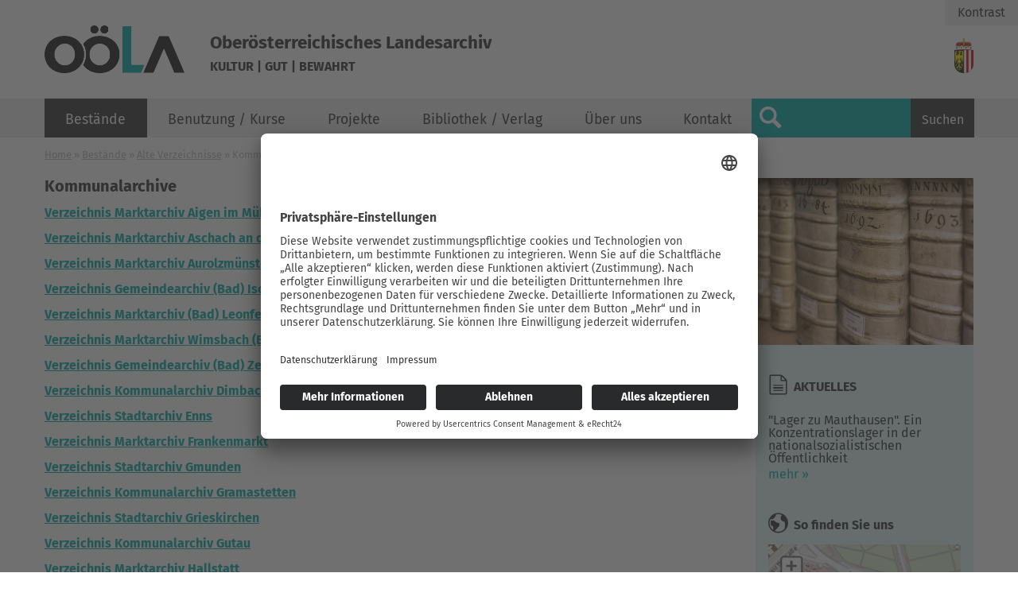

--- FILE ---
content_type: text/html; charset=utf-8
request_url: https://www.landesarchiv-ooe.at/bestaende/altverzeichnisse/kommunalarchive
body_size: 8424
content:
<!DOCTYPE html>
<html lang="de">
<head>
    <meta charset="utf-8">

<!-- 
	Website (c) www.chilischarf.com

	This website is powered by TYPO3 - inspiring people to share!
	TYPO3 is a free open source Content Management Framework initially created by Kasper Skaarhoj and licensed under GNU/GPL.
	TYPO3 is copyright 1998-2026 of Kasper Skaarhoj. Extensions are copyright of their respective owners.
	Information and contribution at https://typo3.org/
-->

<link rel="icon" href="/fileadmin/favicon.ico" type="image/png">
<title>Oberösterreichisches Landesarchiv</title>
<meta http-equiv="x-ua-compatible" content="IE=edge">
<meta name="generator" content="TYPO3 CMS">
<meta name="author" content="Oberösterreichisches Landesarchiv">
<meta name="robots" content="index, follow">
<meta name="viewport" content="width=device-width, initial-scale=1.0, user-scalable=no">
<meta name="keywords" content="keywords">
<meta name="description" content="Das OÖ Landesarchiv ist eine serviceorientierte Kultureinrichtung des Landes Oberösterreich und ein wichtiger Dienstleister für das Amt der Oö. Landesregierung.">
<meta name="twitter:card" content="summary">


<link rel="stylesheet" href="/typo3temp/assets/compressed/merged-698463d394a4505edb44d43bc2cebd8a-fd1345186dee7cdedc945197841d6ea6.css?1758795340" media="all">
<link href="/typo3conf/ext/news/Resources/Public/Css/news-basic.css?1741179806" rel="stylesheet" >






<title>Kommunalarchive&nbsp;-&nbsp;Oberösterreichisches Landesarchiv</title>	<script id="usercentrics-cmp" async data-eu-mode="true" data-settings-id="9hrV0xF0l1bseX" src="https://app.eu.usercentrics.eu/browser-ui/latest/loader.js"></script>    <script type="application/javascript" src="https://sdp.eu.usercentrics.eu/latest/uc-block.bundle.js"></script><!-- Piwik -->
<script type="text/plain" data-usercentrics="Matomo">
  var _paq = window._paq || [];
  /* tracker methods like "setCustomDimension" should be called before "trackPageView" */
  _paq.push(['trackPageView']);
  _paq.push(['enableLinkTracking']);
  (function() {
    var u="https://piwik3.chilischarf.com/";
    _paq.push(['setTrackerUrl', u+'piwik.php']);
    _paq.push(['setSiteId', '3']);
    var d=document, g=d.createElement('script'), s=d.getElementsByTagName('script')[0];
    g.type='text/javascript'; g.async=true; g.defer=true; 
 	g.src=u+'piwik.js'; s.parentNode.insertBefore(g,s);
  })();
</script>
<!-- End Piwik Code --><meta property="og:image" content="https://www.landesarchiv-ooe.at//fileadmin/_processed_/3/6/csm_ooela_fcbk_df3a56ea06.jpg" /><meta property="og:url" content="https://www.landesarchiv-ooe.at/bestaende/altverzeichnisse/kommunalarchive" /><meta property="og:site_name" content="Oberösterreichisches Landesarchiv" /><meta property="og:title" content="Kommunalarchive&nbsp;-&nbsp;Oberösterreichisches Landesarchiv" /><meta property="og:description" content="Das OÖ Landesarchiv ist eine serviceorientierte Kultureinrichtung des Landes Oberösterreich und ein wichtiger Dienstleister für das Amt der Oö. Landesregierung." /><meta property="og:type" content="website" /><link rel="profile" href="http://a9.com/-/spec/opensearch/1.1/" />
			<link rel="search"
				  type="application/opensearchdescription+xml"
				  href="https://www.landesarchiv-ooe.at/?type=7567"
				  title="Website Search"
			/>
<link rel="canonical" href="https://www.landesarchiv-ooe.at/bestaende/altverzeichnisse/kommunalarchive">

</head>
<body id="pid-994">
<!-- SITE template -->

<!--

/// Class Definition ///

right: adds float:right;
left:  adds float:left;
fixed: sets position:fixed;

-->

<div id="tmpl-folge">

    <div id="topwrapper-mobil" class="fixed">
        <div id="search-mobil">
            <a href="/suche" title="Suche">Suche</a>
        </div>
        <div id="contact-link">
            <a href="/kontakt" title="Nehen Sie mit uns Kontakt auf">Kontakt</a>
        </div>
    </div>
    <div id="headerwrapper-mobil" class="fixed">
        <div id="logo" class="left">
            <a href="/" title="zur Startseite"><img src="/fileadmin/templates/images/logo.gif" alt="Oberösterreichisches Landesarchiv"/></a>
        </div>
        <div id="kultur-logo" class="right">
            <img src="/fileadmin/templates/images/OOE-Wappen.png" />
        </div>
        <div id="slogans">
            <span class="slogan1">Oberösterreichisches Landesarchiv</span>
            <span class="slogan2">Kultur | Gut | Bewahrt</span>
        </div>
        <a class="nav-toggler right" href="#mobile-menu">Menü</a>
    </div>

    <header id="head" class="fixed">
        <div class="container">
            <div id="logo" class="left">
                <a href="/" title="zur Startseite"><img src="/fileadmin/templates/images/logo.gif" alt="Oberösterreichisches Landesarchiv"/></a>
            </div>

            <div id="slogans">
                <span class="slogan1">Oberösterreichisches Landesarchiv</span>
                <span class="slogan2">Kultur | Gut | Bewahrt</span>
            </div>


            <div id="kultur-logo" class="right">
                <img src="/fileadmin/templates/images/OOE-Wappen.png" />
            </div>

            <!--WIRD NICHT MEHR BENÖTIGT-->
            


            <div id="cart">
                
                    
                
            </div>


            <a class="nav-toggler right" href="#mobile-menu"></a>
        </div>
        <div id="nav-bar">
            <div class="container">
                <nav id="nav-main" class="left">
                    <a class="nav-main-anchor"></a><b class="invisible">Hauptmenu</b><div class="menu"><ul class="level1"><li class="first active mm-selected"><a href="/bestaende" target="_self" class="navButton active" title="Bestände">Bestände</a><ul class="level2"><li class="first"><a href="/bestaende/archivinformationssystem" target="_self" class="navButton" title="Archivinformationssystem">Archivinformationssystem</a></li><li class="last active mm-selected"><a href="/bestaende/altverzeichnisse" target="_self" class="navButton active" title="Alte Verzeichnisse">Alte Verzeichnisse</a><ul class="level3"><li class="first"><a href="/bestaende/altverzeichnisse/landesselbstverwaltung" target="_self" class="navButton" title="Landesselbstverwaltung">Landesselbstverwaltung</a></li><li><a href="/bestaende/altverzeichnisse/staatlicheverwaltung" target="_self" class="navButton" title="Staatliche Verwaltung">Staatliche Verwaltung</a></li><li><a href="/bestaende/altverzeichnisse/mittelbehoerden" target="_self" class="navButton" title="Mittelbehörden">Mittelbehörden</a></li><li><a href="/bestaende/altverzeichnisse/gerichtsarchive" target="_self" class="navButton" title="Gerichtsarchive">Gerichtsarchive</a></li><li><a href="/bestaende/altverzeichnisse/herrschaftsarchive" target="_self" class="navButton" title="Herrschaftsarchive">Herrschaftsarchive</a></li><li><a href="/bestaende/altverzeichnisse/kirchlichearchive" target="_self" class="navButton" title="Kirchliche Archive">Kirchliche Archive</a></li><li class="active mm-selected"><a href="/bestaende/altverzeichnisse/kommunalarchive" target="_self" class="navButton active" title="Kommunalarchive">Kommunalarchive</a></li><li><a href="/bestaende/altverzeichnisse/spitaeler" target="_self" class="navButton" title="Spitäler">Spitäler</a></li><li><a href="/bestaende/altverzeichnisse/wirtschaftsarchive" target="_self" class="navButton" title="Wirtschaftsarchive">Wirtschaftsarchive</a></li><li><a href="/bestaende/altverzeichnisse/vereinsarchive" target="_self" class="navButton" title="Vereinsarchive">Vereinsarchive</a></li><li class="last"><a href="/bestaende/altverzeichnisse/nachlaessesammlungen" target="_self" class="navButton" title="Nachlässe / Sammlungen">Nachlässe / Sammlungen</a></li></ul></li></ul></li><li><a href="/benutzung-kurse" target="_self" class="navButton" title="Benutzung / Kurse">Benutzung / Kurse</a><ul class="level2"><li class="first"><a href="/benutzung-kurse/vor-dem-besuch" target="_self" class="navButton" title="Vor dem Besuch">Vor dem Besuch</a><ul class="level3"><li class="first"><a href="/benutzung-kurse/vor-dem-besuch/recherche-internet-fachliteratur" target="_self" class="navButton" title="Recherche">Recherche</a></li><li><a href="/benutzung-kurse/vor-dem-besuch/schriftliche-anfrage" target="_self" class="navButton" title="Schriftliche Anfrage">Schriftliche Anfrage</a></li><li class="last"><a href="/benutzung-kurse/vor-dem-besuch/vorbestellung" target="_self" class="navButton" title="Vorbestellung">Vorbestellung</a></li></ul></li><li><a href="/benutzung-kurse/recherche-im-archiv" target="_self" class="navButton" title="Recherche im Archiv">Recherche im Archiv</a><ul class="level3"><li class="first"><a href="/benutzung-kurse/recherche-im-archiv/erster-besuch" target="_self" class="navButton" title="Erster Besuch">Erster Besuch</a></li><li><a href="/benutzung-kurse/recherche-im-archiv/bestellung-aushebezeiten" target="_self" class="navButton" title="Bestellung, Aushebezeiten">Bestellung, Aushebezeiten</a></li><li><a href="/benutzung-kurse/recherche-im-archiv/nutzung-aussendepots" target="_self" class="navButton" title="Nutzung Außendepots">Nutzung Außendepots</a></li><li><a href="/benutzung-kurse/recherche-im-archiv/benutzungsordnung" target="_self" class="navButton" title="Benutzungsordnung">Benutzungsordnung</a></li><li><a href="/benutzung-kurse/recherche-im-archiv/zitierweise" target="_self" class="navButton" title="Zitierweise">Zitierweise</a></li><li class="last"><a href="/benutzung-kurse/recherche-im-archiv/know-how" target="_self" class="navButton" title="Know How">Know How</a></li></ul></li><li class="last"><a href="/benutzung_kurse/kurse" target="_self" class="navButton" title="Kurse">Kurse</a><ul class="level3"><li class="last"><a href="/benutzungkurse/kurse/familienforschung" target="_self" class="navButton" title="Haus- und Familienforschung">Haus- und Familienforschung</a></li></ul></li></ul></li><li><a href="/projekte" target="_self" class="navButton" title="Projekte">Projekte</a><ul class="level2"><li class="first"><a href="/projekte/bas-net" target="_self" class="navButton" title="BAS Net">BAS Net</a></li><li><a href="/projekte/historische_gemeindegrenzen" target="_self" class="navButton" title="Histor. Gemeindegrenzen">Histor. Gemeindegrenzen</a></li><li><a href="/projekte/biografische-datenbank" target="_self" class="navButton" title="Biografische Datenbank">Biografische Datenbank</a></li><li><a href="/projekte/erste-republik" target="_self" class="navButton" title="Erste Republik">Erste Republik</a></li><li><a href="/projekte/kriegerdenkmaeler" target="_self" class="navButton" title="Kriegerdenkmäler">Kriegerdenkmäler</a></li><li><a href="/projekte/aschacher-mautprotokolle" target="_self" class="navButton" title="Aschacher Mautprotokolle">Aschacher Mautprotokolle</a></li><li><a href="/projekte/mondseer-fragmente" target="_self" class="navButton" title="Mondseer Fragmente">Mondseer Fragmente</a></li><li><a href="/projekte/ooe-atlas" target="_self" class="navButton" title="OÖ. Atlas">OÖ. Atlas</a></li><li><a href="/projekte/monasterium" target="_self" class="navButton" title="Monasterium">Monasterium</a></li><li><a href="/projekte/pfarrmatriken" target="_self" class="navButton" title="Pfarrmatriken">Pfarrmatriken</a></li><li><a href="/projekte/kz-gedenkstaetten" target="_self" class="navButton" title="KZ-Gedenkstätten">KZ-Gedenkstätten</a></li><li class="last"><a href="/projekte/oberdonau" target="_self" class="navButton" title="Oberdonau">Oberdonau</a></li></ul></li><li><a href="/bibliothek_verlag" target="_self" class="navButton" title="Bibliothek / Verlag">Bibliothek / Verlag</a><ul class="level2"><li class="first"><a href="/bibliothek-verlag/ooela-bibliothek" target="_self" class="navButton" title="Bibliothek">Bibliothek</a></li><li><a href="/bibliothek-verlag/verlag" target="_self" class="navButton" title="Verlag">Verlag</a></li><li class="last"><a href="/bibliothek_verlag/verlagsprogramm" target="_self" class="navButton" title="Verlagsprogramm">Verlagsprogramm</a><ul class="level3"><li class="first"><a href="/bibliothek_verlag/verlagsprogramm/allgemeine_geschichte" target="_self" class="navButton" title="Allgemeine Geschichte">Allgemeine Geschichte</a></li><li><a href="/bibliothek_verlag/verlagsprogramm/mittelalter" target="_self" class="navButton" title="Mittelalter">Mittelalter</a></li><li><a href="/bibliothek_verlag/verlagsprogramm/neuzeit" target="_self" class="navButton" title="Neuzeit">Neuzeit</a></li><li><a href="/bibliothek_verlag/verlagsprogramm/zeitgeschichte" target="_self" class="navButton" title="Zeitgeschichte">Zeitgeschichte</a></li><li><a href="/bibliothek_verlag/verlagsprogramm/mitteilungen" target="_self" class="navButton" title="Mitteilungen">Mitteilungen</a></li><li class="last"><a href="/bibliothek_verlag/verlagsprogramm/grundlagen" target="_self" class="navButton" title="Grundlagen">Grundlagen</a></li></ul></li></ul></li><li><a href="/ueber_uns" target="_self" class="navButton" title="Über uns">Über uns</a><ul class="level2"><li class="first"><a href="/ueber-uns/geschichte-des-archivs" target="_self" class="navButton" title="Geschichte des Archivs">Geschichte des Archivs</a></li><li><a href="/ueber-uns/leitbild" target="_self" class="navButton" title="Leitbild">Leitbild</a></li><li><a href="/ueber-uns/jahresberichte" target="_self" class="navButton" title="Jahresberichte">Jahresberichte</a></li><li><a href="/ueber-uns/verwaltungsarchiv" target="_self" class="navButton" title="Verwaltungsarchiv">Verwaltungsarchiv</a></li><li><a href="/ueber-uns/aussendepots" target="_self" class="navButton" title="Außendepots">Außendepots</a></li><li class="last"><a href="/ueber-uns/news" target="_self" class="navButton" title="Aktuelles">Aktuelles</a></li></ul></li><li class="last"><a href="/kontakt" target="_self" class="navButton" title="Kontakt">Kontakt</a></li></ul></div>
                </nav>
                <div id="search">
                    
<div class="tx_solr container">
	<div class="row">
		<div class="col-md-12">
			
	

	<div class="tx-solr-search-form">
		<form method="get" id="tx-solr-search-form-pi-results" action="/suche" data-suggest="/suche?type=7384" data-suggest-header="Top Results" accept-charset="utf-8">
				

				<div class="input-group">
					<input type="text" class="tx-solr-q js-solr-q tx-solr-suggest tx-solr-suggest-focus form-control" name="tx_solr[q]" value="" maxlength="50" />
					<button class="btn btn-primary tx-solr-submit" type="submit">
							<span class="bi bi-search"></span>
							Suchen
					</button>
				</div>
		</form>
	</div>


		</div>
	</div>
</div>
                </div>
                <hr class="invisible"/>
            </div>
        </div>
    </header>

    <div id="access">
        <div class="tx-chili-accessibility">
    
        <button id="contrast">Kontrast</button>

</div>
    </div>

    <div id="content">
        <div class="container">
            <div class="row">

                <main id="content-main" class="col c9">
                    <div class="bread-menu"><a href="/" target="_self">Home</a>&nbsp;&raquo;&nbsp;<a href="/bestaende" target="_self">Bestände</a>&nbsp;&raquo;&nbsp;<a href="/bestaende/altverzeichnisse" target="_self">Alte Verzeichnisse</a>&nbsp;&raquo;&nbsp;Kommunalarchive</div>
                    <!--TYPO3SEARCH_begin-->
                    
                        
    

            <div id="c3423" class="frame frame-default frame-type-text frame-layout-0">
                
                
                    



                
                
                    

    
        <header>
            

    
            <h2 class="">
                Kommunalarchive
            </h2>
        



            



            



        </header>
    



                
                

    


                
                    



                
                
                    



                
            </div>

        


    

            <div id="c3581" class="frame frame-default frame-type-uploads frame-layout-0">
                
                
                    



                
                
                    

    
        <header>
            

    
            <h6 class="">
                <a href="/fileadmin/user_upload/Dateien/Altverzeichnisse/Kommunalarchive/Aigen_Marktarchiv.pdf" target="_blank" title="Verzeichnis Marktarchiv Aigen im Mühlkreis">Verzeichnis Marktarchiv Aigen im Mühlkreis</a>
            </h6>
        



            



            



        </header>
    



                
                

    


                
                    



                
                
                    



                
            </div>

        


    

            <div id="c3582" class="frame frame-default frame-type-uploads frame-layout-0">
                
                
                    



                
                
                    

    
        <header>
            

    
            <h6 class="">
                <a href="/fileadmin/user_upload/Dateien/Altverzeichnisse/Kommunalarchive/Aschach_Marktarchiv.pdf" target="_blank" title="Verzeichnis Marktarchiv Aschach an der Donau">Verzeichnis Marktarchiv Aschach an der Donau</a>
            </h6>
        



            



            



        </header>
    



                
                

    


                
                    



                
                
                    



                
            </div>

        


    

            <div id="c3583" class="frame frame-default frame-type-uploads frame-layout-0">
                
                
                    



                
                
                    

    
        <header>
            

    
            <h6 class="">
                <a href="/fileadmin/user_upload/Dateien/Altverzeichnisse/Kommunalarchive/Aurolzmuenster_Gemeindearchiv.pdf" target="_blank" title="Verzeichnis Marktarchiv Aurolzmünster">Verzeichnis Marktarchiv Aurolzmünster</a>
            </h6>
        



            



            



        </header>
    



                
                

    


                
                    



                
                
                    



                
            </div>

        


    

            <div id="c3584" class="frame frame-default frame-type-uploads frame-layout-0">
                
                
                    



                
                
                    

    
        <header>
            

    
            <h6 class="">
                <a href="/fileadmin/user_upload/Dateien/Altverzeichnisse/Kommunalarchive/Ischl_Gemeindearchiv.pdf" target="_blank" title="Verzeichnis Gemeindearchiv (Bad) Ischl">Verzeichnis Gemeindearchiv (Bad) Ischl</a>
            </h6>
        



            



            



        </header>
    



                
                

    


                
                    



                
                
                    



                
            </div>

        


    

            <div id="c3585" class="frame frame-default frame-type-uploads frame-layout-0">
                
                
                    



                
                
                    

    
        <header>
            

    
            <h6 class="">
                <a href="/fileadmin/user_upload/Dateien/Altverzeichnisse/Kommunalarchive/Leonfelden_Marktarchiv.pdf" target="_blank" title="Verzeichnis Marktarchiv (Bad) Leonfelden">Verzeichnis Marktarchiv (Bad) Leonfelden</a>
            </h6>
        



            



            



        </header>
    



                
                

    


                
                    



                
                
                    



                
            </div>

        


    

            <div id="c3586" class="frame frame-default frame-type-uploads frame-layout-0">
                
                
                    



                
                
                    

    
        <header>
            

    
            <h6 class="">
                <a href="/fileadmin/user_upload/Dateien/Altverzeichnisse/Kommunalarchive/Wimsbach_Marktarchiv.pdf" target="_blank" title="Verzeichnis Marktarchiv Wimsbach (Bad Wimsbach-Neydharting)">Verzeichnis Marktarchiv Wimsbach (Bad Wimsbach-Neydharting)</a>
            </h6>
        



            



            



        </header>
    



                
                

    


                
                    



                
                
                    



                
            </div>

        


    

            <div id="c3587" class="frame frame-default frame-type-uploads frame-layout-0">
                
                
                    



                
                
                    

    
        <header>
            

    
            <h6 class="">
                <a href="/fileadmin/user_upload/Dateien/Altverzeichnisse/Kommunalarchive/Zell_Zellhof_Gemeindearchiv.pdf" target="_blank" title="Verzeichnis Gemeindearchiv (Bad) Zell bei Zellhof">Verzeichnis Gemeindearchiv (Bad) Zell bei Zellhof</a>
            </h6>
        



            



            



        </header>
    



                
                

    


                
                    



                
                
                    



                
            </div>

        


    

            <div id="c3588" class="frame frame-default frame-type-uploads frame-layout-0">
                
                
                    



                
                
                    

    
        <header>
            

    
            <h6 class="">
                <a href="/fileadmin/user_upload/Dateien/Altverzeichnisse/Kommunalarchive/Dimbach_Kommunalarchiv.pdf" target="_blank">Verzeichnis Kommunalarchiv Dimbach</a>
            </h6>
        



            



            



        </header>
    



                
                

    


                
                    



                
                
                    



                
            </div>

        


    

            <div id="c3589" class="frame frame-default frame-type-uploads frame-layout-0">
                
                
                    



                
                
                    

    
        <header>
            

    
            <h6 class="">
                <a href="/fileadmin/user_upload/Dateien/Altverzeichnisse/Kommunalarchive/Enns_Stadtarchiv.pdf" target="_blank" title="Verzeichnis Stadtarchiv Enns">Verzeichnis Stadtarchiv Enns</a>
            </h6>
        



            



            



        </header>
    



                
                

    


                
                    



                
                
                    



                
            </div>

        


    

            <div id="c3590" class="frame frame-default frame-type-uploads frame-layout-0">
                
                
                    



                
                
                    

    
        <header>
            

    
            <h6 class="">
                <a href="/fileadmin/user_upload/Dateien/Altverzeichnisse/Kommunalarchive/Frankenmarkt_Marktarchiv.pdf" target="_blank">Verzeichnis Marktarchiv Frankenmarkt</a>
            </h6>
        



            



            



        </header>
    



                
                

    


                
                    



                
                
                    



                
            </div>

        


    

            <div id="c3593" class="frame frame-default frame-type-uploads frame-layout-0">
                
                
                    



                
                
                    

    
        <header>
            

    
            <h6 class="">
                <a href="/fileadmin/user_upload/Dateien/Altverzeichnisse/Kommunalarchive/Gmunden_Stadtarchiv.pdf" target="_blank" title="Verzeichnis Stadtarchiv Gmunden">Verzeichnis Stadtarchiv Gmunden</a>
            </h6>
        



            



            



        </header>
    



                
                

    


                
                    



                
                
                    



                
            </div>

        


    

            <div id="c3594" class="frame frame-default frame-type-uploads frame-layout-0">
                
                
                    



                
                
                    

    
        <header>
            

    
            <h6 class="">
                <a href="/fileadmin/user_upload/Dateien/Altverzeichnisse/Kommunalarchive/Gramastetten_Kommunalarchiv.pdf" target="_blank" title="Verzeichnis Kommunalarchiv Gramastetten">Verzeichnis Kommunalarchiv Gramastetten</a>
            </h6>
        



            



            



        </header>
    



                
                

    


                
                    



                
                
                    



                
            </div>

        


    

            <div id="c3802" class="frame frame-default frame-type-uploads frame-layout-0">
                
                
                    



                
                
                    

    
        <header>
            

    
            <h6 class="">
                <a href="/fileadmin/user_upload/Dateien/Altverzeichnisse/Kommunalarchive/Grieskirchen_Stadtarchiv.pdf" target="_blank" title="Verzeichnis Stadtarchiv Grieskirchen">Verzeichnis Stadtarchiv Grieskirchen</a>
            </h6>
        



            



            



        </header>
    



                
                

    


                
                    



                
                
                    



                
            </div>

        


    

            <div id="c3595" class="frame frame-default frame-type-uploads frame-layout-0">
                
                
                    



                
                
                    

    
        <header>
            

    
            <h6 class="">
                <a href="/fileadmin/user_upload/Dateien/Altverzeichnisse/Kommunalarchive/Gutau_Kommunalarchiv.pdf" target="_blank" title="Verzeichnis Kommunalarchiv Gutau">Verzeichnis Kommunalarchiv Gutau</a>
            </h6>
        



            



            



        </header>
    



                
                

    


                
                    



                
                
                    



                
            </div>

        


    

            <div id="c3596" class="frame frame-default frame-type-uploads frame-layout-0">
                
                
                    



                
                
                    

    
        <header>
            

    
            <h6 class="">
                <a href="/fileadmin/user_upload/Dateien/Altverzeichnisse/Kommunalarchive/Hallstatt_Marktarchiv.pdf" target="_blank" title="Verzeichnis Marktarchiv Hallstatt">Verzeichnis Marktarchiv Hallstatt</a>
            </h6>
        



            



            



        </header>
    



                
                

    


                
                    



                
                
                    



                
            </div>

        


    

            <div id="c3597" class="frame frame-default frame-type-uploads frame-layout-0">
                
                
                    



                
                
                    

    
        <header>
            

    
            <h6 class="">
                <a href="/fileadmin/user_upload/Dateien/Altverzeichnisse/Kommunalarchive/Haslach_Marktarchiv.pdf" target="_blank" title="Verzeichnis Marktarchiv Haslach an der Mühl">Verzeichnis Marktarchiv Haslach an der Mühl</a>
            </h6>
        



            



            



        </header>
    



                
                

    


                
                    



                
                
                    



                
            </div>

        


    

            <div id="c3598" class="frame frame-default frame-type-uploads frame-layout-0">
                
                
                    



                
                
                    

    
        <header>
            

    
            <h6 class="">
                <a href="/fileadmin/user_upload/Dateien/Altverzeichnisse/Kommunalarchive/Hirschbach_Gemeindearchiv.pdf" target="_blank" title="Verzeichnis Gemeindearchiv Hirschbach">Verzeichnis Gemeindearchiv Hirschbach</a>
            </h6>
        



            



            



        </header>
    



                
                

    


                
                    



                
                
                    



                
            </div>

        


    

            <div id="c3599" class="frame frame-default frame-type-uploads frame-layout-0">
                
                
                    



                
                
                    

    
        <header>
            

    
            <h6 class="">
                <a href="/fileadmin/user_upload/Dateien/Altverzeichnisse/Kommunalarchive/Hofkirchen_Kommunalarchiv.pdf" target="_blank" title="Verzeichnis Kommunalarchiv Hofkirchen im Mühlkreis">Verzeichnis Kommunalarchiv Hofkirchen im Mühlkreis</a>
            </h6>
        



            



            



        </header>
    



                
                

    


                
                    



                
                
                    



                
            </div>

        


    

            <div id="c3600" class="frame frame-default frame-type-uploads frame-layout-0">
                
                
                    



                
                
                    

    
        <header>
            

    
            <h6 class="">
                <a href="/fileadmin/user_upload/Dateien/Altverzeichnisse/Kommunalarchive/Huetting_Kommunalarchiv.pdf" target="_blank" title="Verzeichnis Kommunalarchiv Hütting">Verzeichnis Kommunalarchiv Hütting</a>
            </h6>
        



            



            



        </header>
    



                
                

    


                
                    



                
                
                    



                
            </div>

        


    

            <div id="c3602" class="frame frame-default frame-type-uploads frame-layout-0">
                
                
                    



                
                
                    

    
        <header>
            

    
            <h6 class="">
                <a href="/fileadmin/user_upload/Dateien/Altverzeichnisse/Kommunalarchive/Klam_Kommunalarchiv.pdf" target="_blank">Verzeichnis Kommunalarchiv Klam</a>
            </h6>
        



            



            



        </header>
    



                
                

    


                
                    



                
                
                    



                
            </div>

        


    

            <div id="c3603" class="frame frame-default frame-type-uploads frame-layout-0">
                
                
                    



                
                
                    

    
        <header>
            

    
            <h6 class="">
                <a href="/fileadmin/user_upload/Dateien/Altverzeichnisse/Kommunalarchive/Koenigswiesen_Marktarchiv.pdf" target="_blank" title="Verzeichnis Marktarchiv Königswiesen">Verzeichnis Marktarchiv Königswiesen</a>
            </h6>
        



            



            



        </header>
    



                
                

    


                
                    



                
                
                    



                
            </div>

        


    

            <div id="c3604" class="frame frame-default frame-type-uploads frame-layout-0">
                
                
                    



                
                
                    

    
        <header>
            

    
            <h6 class="">
                <a href="/fileadmin/user_upload/Dateien/Altverzeichnisse/Kommunalarchive/Kremsmuenster_Marktarchiv.pdf" target="_blank" title="Verzeichnis Marktarchiv Kremsmünster">Verzeichnis Marktarchiv Kremsmünster</a>
            </h6>
        



            



            



        </header>
    



                
                

    


                
                    



                
                
                    



                
            </div>

        


    

            <div id="c3605" class="frame frame-default frame-type-uploads frame-layout-0">
                
                
                    



                
                
                    

    
        <header>
            

    
            <h6 class="">
                <a href="/fileadmin/user_upload/Dateien/Altverzeichnisse/Kommunalarchive/Lasberg_Kommunalarchiv.pdf" target="_blank" title="Verzeichnis Kommunalarchiv Lasberg">Verzeichnis Kommunalarchiv Lasberg</a>
            </h6>
        



            



            



        </header>
    



                
                

    


                
                    



                
                
                    



                
            </div>

        


    

            <div id="c3606" class="frame frame-default frame-type-uploads frame-layout-0">
                
                
                    



                
                
                    

    
        <header>
            

    
            <h6 class="">
                <a href="/fileadmin/user_upload/Dateien/Altverzeichnisse/Kommunalarchive/Lauffen_Kommunalarchiv.pdf" target="_blank" title="Verzeichnis Kommunalarchiv Lauffen">Verzeichnis Kommunalarchiv Lauffen</a>
            </h6>
        



            



            



        </header>
    



                
                

    


                
                    



                
                
                    



                
            </div>

        


    

            <div id="c3607" class="frame frame-default frame-type-uploads frame-layout-0">
                
                
                    



                
                
                    

    
        <header>
            

    
            <h6 class="">
                <a href="/fileadmin/user_upload/Dateien/Altverzeichnisse/Kommunalarchive/Lembach_Marktarchiv.pdf" target="_blank" title="Verzeichnis Marktarchiv Lembach">Verzeichnis Marktarchiv Lembach</a>
            </h6>
        



            



            



        </header>
    



                
                

    


                
                    



                
                
                    



                
            </div>

        


    

            <div id="c3608" class="frame frame-default frame-type-uploads frame-layout-0">
                
                
                    



                
                
                    

    
        <header>
            

    
            <h6 class="">
                <a href="/fileadmin/user_upload/Dateien/Altverzeichnisse/Kommunalarchive/Leopoldschlag_Marktarchiv.pdf" target="_blank" title="Verzeichnis Marktarchiv Leopoldschlag">Verzeichnis Marktarchiv Leopoldschlag</a>
            </h6>
        



            



            



        </header>
    



                
                

    


                
                    



                
                
                    



                
            </div>

        


    

            <div id="c3609" class="frame frame-default frame-type-uploads frame-layout-0">
                
                
                    



                
                
                    

    
        <header>
            

    
            <h6 class="">
                <a href="/fileadmin/user_upload/Dateien/Altverzeichnisse/Kommunalarchive/Mauthausen_Marktarchiv.pdf" target="_blank">Verzeichnis Marktarchiv Mauthausen</a>
            </h6>
        



            



            



        </header>
    



                
                

    


                
                    



                
                
                    



                
            </div>

        


    

            <div id="c3610" class="frame frame-default frame-type-uploads frame-layout-0">
                
                
                    



                
                
                    

    
        <header>
            

    
            <h6 class="">
                <a href="/fileadmin/user_upload/Dateien/Altverzeichnisse/Kommunalarchive/Muenzbach_Marktarchiv.pdf" target="_blank" title="Verzeichnis Marktarchiv Münzbach">Verzeichnis Marktarchiv Münzbach</a>
            </h6>
        



            



            



        </header>
    



                
                

    


                
                    



                
                
                    



                
            </div>

        


    

            <div id="c3611" class="frame frame-default frame-type-uploads frame-layout-0">
                
                
                    



                
                
                    

    
        <header>
            

    
            <h6 class="">
                <a href="/fileadmin/user_upload/Dateien/Altverzeichnisse/Kommunalarchive/Neuhofen_Marktarchiv.pdf" target="_blank" title="Verzeichnis Marktarchiv Neuhofen an der Krems">Verzeichnis Marktarchiv Neuhofen an der Krems</a>
            </h6>
        



            



            



        </header>
    



                
                

    


                
                    



                
                
                    



                
            </div>

        


    

            <div id="c3612" class="frame frame-default frame-type-uploads frame-layout-0">
                
                
                    



                
                
                    

    
        <header>
            

    
            <h6 class="">
                <a href="/fileadmin/user_upload/Dateien/Altverzeichnisse/Kommunalarchive/Neukirchen_Marktarchiv.pdf" target="_blank" title="Verzeichnis Kommunalarchiv Neukirchen am Walde">Verzeichnis Kommunalarchiv Neukirchen am Walde</a>
            </h6>
        



            



            



        </header>
    



                
                

    


                
                    



                
                
                    



                
            </div>

        


    

            <div id="c3613" class="frame frame-default frame-type-uploads frame-layout-0">
                
                
                    



                
                
                    

    
        <header>
            

    
            <h6 class="">
                <a href="/fileadmin/user_upload/Dateien/Altverzeichnisse/Kommunalarchive/Neumarkt_Kommunalarchiv.pdf" target="_blank" title="Verzeichnis Kommunalarchiv Neumarkt im Mühlkreis">Verzeichnis Kommunalarchiv Neumarkt im Mühlkreis</a>
            </h6>
        



            



            



        </header>
    



                
                

    


                
                    



                
                
                    



                
            </div>

        


    

            <div id="c3614" class="frame frame-default frame-type-uploads frame-layout-0">
                
                
                    



                
                
                    

    
        <header>
            

    
            <h6 class="">
                <a href="/fileadmin/user_upload/Dateien/Altverzeichnisse/Kommunalarchive/Obernberg_Gemeindearchiv.pdf" target="_blank" title="Verzeichnis Gemeindearchiv Obernberg am Inn">Verzeichnis Gemeindearchiv Obernberg am Inn</a>
            </h6>
        



            



            



        </header>
    



                
                

    


                
                    



                
                
                    



                
            </div>

        


    

            <div id="c3615" class="frame frame-default frame-type-uploads frame-layout-0">
                
                
                    



                
                
                    

    
        <header>
            

    
            <h6 class="">
                <a href="/fileadmin/user_upload/Dateien/Altverzeichnisse/Kommunalarchive/Oberneukirchen_Marktarchiv.pdf" target="_blank" title="Verzeichnis Marktarchiv Oberneukirchen">Verzeichnis Marktarchiv Oberneukirchen</a>
            </h6>
        



            



            



        </header>
    



                
                

    


                
                    



                
                
                    



                
            </div>

        


    

            <div id="c3803" class="frame frame-default frame-type-uploads frame-layout-0">
                
                
                    



                
                
                    

    
        <header>
            

    
            <h6 class="">
                <a href="/fileadmin/user_upload/Dateien/Altverzeichnisse/Kommunalarchive/Offenhausen_Kommunalarchiv.pdf" target="_blank" title="Verzeichnis Kommunalarchiv Offenhausen">Verzeichnis Kommunalarchiv Offenhausen</a>
            </h6>
        



            



            



        </header>
    



                
                

    


                
                    



                
                
                    



                
            </div>

        


    

            <div id="c3616" class="frame frame-default frame-type-uploads frame-layout-0">
                
                
                    



                
                
                    

    
        <header>
            

    
            <h6 class="">
                <a href="/fileadmin/user_upload/Dateien/Altverzeichnisse/Kommunalarchive/Ottensheim_Marktarchiv.pdf" target="_blank" title="Verzeichnis Marktarchiv Ottensheim">Verzeichnis Marktarchiv Ottensheim</a>
            </h6>
        



            



            



        </header>
    



                
                

    


                
                    



                
                
                    



                
            </div>

        


    

            <div id="c3617" class="frame frame-default frame-type-uploads frame-layout-0">
                
                
                    



                
                
                    

    
        <header>
            

    
            <h6 class="">
                <a href="/fileadmin/user_upload/Dateien/Altverzeichnisse/Kommunalarchive/Peilstein_Marktarchiv.pdf" target="_blank" title="Verzeichnis Marktarchiv Peilstein im Mühlviertel">Verzeichnis Marktarchiv Peilstein im Mühlviertel</a>
            </h6>
        



            



            



        </header>
    



                
                

    


                
                    



                
                
                    



                
            </div>

        


    

            <div id="c3618" class="frame frame-default frame-type-uploads frame-layout-0">
                
                
                    



                
                
                    

    
        <header>
            

    
            <h6 class="">
                <a href="/fileadmin/user_upload/Dateien/Altverzeichnisse/Kommunalarchive/Perg_Marktarchiv.pdf" target="_blank" title="Verzeichnis Marktarchiv Perg">Verzeichnis Marktarchiv Perg</a>
            </h6>
        



            



            



        </header>
    



                
                

    


                
                    



                
                
                    



                
            </div>

        


    

            <div id="c3619" class="frame frame-default frame-type-uploads frame-layout-0">
                
                
                    



                
                
                    

    
        <header>
            

    
            <h6 class="">
                <a href="/fileadmin/user_upload/Dateien/Altverzeichnisse/Kommunalarchive/Peuerbach_Kommunalarchiv.pdf" target="_blank" title="Verzeichnis Kommunalarchiv Peuerbach">Verzeichnis Kommunalarchiv Peuerbach</a>
            </h6>
        



            



            



        </header>
    



                
                

    


                
                    



                
                
                    



                
            </div>

        


    

            <div id="c3620" class="frame frame-default frame-type-uploads frame-layout-0">
                
                
                    



                
                
                    

    
        <header>
            

    
            <h6 class="">
                <a href="/fileadmin/user_upload/Dateien/Altverzeichnisse/Kommunalarchive/Putzleinsdorf_Marktarchiv.pdf" target="_blank" title="Verzeichnis Marktarchiv Putzleinsdorf">Verzeichnis Marktarchiv Putzleinsdorf</a>
            </h6>
        



            



            



        </header>
    



                
                

    


                
                    



                
                
                    



                
            </div>

        


    

            <div id="c3621" class="frame frame-default frame-type-uploads frame-layout-0">
                
                
                    



                
                
                    

    
        <header>
            

    
            <h6 class="">
                <a href="/fileadmin/user_upload/Dateien/Altverzeichnisse/Kommunalarchive/Reichenau_Kommunalarchiv.pdf" target="_blank" title="Verzeichnis Kommunalarchiv Reichenau im Mühlkreis">Verzeichnis Kommunalarchiv Reichenau im Mühlkreis</a>
            </h6>
        



            



            



        </header>
    



                
                

    


                
                    



                
                
                    



                
            </div>

        


    

            <div id="c3622" class="frame frame-default frame-type-uploads frame-layout-0">
                
                
                    



                
                
                    

    
        <header>
            

    
            <h6 class="">
                <a href="/fileadmin/user_upload/Dateien/Altverzeichnisse/Kommunalarchive/Ried_Gemeindearchiv.pdf" target="_blank" title="Verzeichnis Gemeindearchiv Ried im Traunkreis">Verzeichnis Gemeindearchiv Ried im Traunkreis</a>
            </h6>
        



            



            



        </header>
    



                
                

    


                
                    



                
                
                    



                
            </div>

        


    

            <div id="c3623" class="frame frame-default frame-type-uploads frame-layout-0">
                
                
                    



                
                
                    

    
        <header>
            

    
            <h6 class="">
                <a href="/fileadmin/user_upload/Dateien/Altverzeichnisse/Kommunalarchive/Riedau_Marktarchiv.pdf" target="_blank" title="Verzeichnis Marktarchiv Riedau">Verzeichnis Marktarchiv Riedau</a>
            </h6>
        



            



            



        </header>
    



                
                

    


                
                    



                
                
                    



                
            </div>

        


    

            <div id="c3624" class="frame frame-default frame-type-uploads frame-layout-0">
                
                
                    



                
                
                    

    
        <header>
            

    
            <h6 class="">
                <a href="/fileadmin/user_upload/Dateien/Altverzeichnisse/Kommunalarchive/Florian_Kommunalarchiv.pdf" target="_blank" title="Verzeichnis Kommunalarchiv St. Florian bei Linz">Verzeichnis Kommunalarchiv St. Florian bei Linz</a>
            </h6>
        



            



            



        </header>
    



                
                

    


                
                    



                
                
                    



                
            </div>

        


    

            <div id="c3625" class="frame frame-default frame-type-uploads frame-layout-0">
                
                
                    



                
                
                    

    
        <header>
            

    
            <h6 class="">
                <a href="/fileadmin/user_upload/Dateien/Altverzeichnisse/Kommunalarchive/Georgen_Gusen_Kommunalarchiv.pdf" target="_blank" title="Verzeichnis Kommunalarchiv St. Georgen an der Gusen">Verzeichnis Kommunalarchiv St. Georgen an der Gusen</a>
            </h6>
        



            



            



        </header>
    



                
                

    


                
                    



                
                
                    



                
            </div>

        


    

            <div id="c3626" class="frame frame-default frame-type-uploads frame-layout-0">
                
                
                    



                
                
                    

    
        <header>
            

    
            <h6 class="">
                <a href="/fileadmin/user_upload/Dateien/Altverzeichnisse/Kommunalarchive/Georgen_Attergau_Marktarchiv.pdf" target="_blank" title="Verzeichnis Marktarchiv St. Georgen im Attergau">Verzeichnis Marktarchiv St. Georgen im Attergau</a>
            </h6>
        



            



            



        </header>
    



                
                

    


                
                    



                
                
                    



                
            </div>

        


    

            <div id="c3627" class="frame frame-default frame-type-uploads frame-layout-0">
                
                
                    



                
                
                    

    
        <header>
            

    
            <h6 class="">
                <a href="/fileadmin/user_upload/Dateien/Altverzeichnisse/Kommunalarchive/Leonhard_Kommunalarchiv.pdf" target="_blank" title="Verzeichnis Kommunalarchiv St. Leonhard">Verzeichnis Kommunalarchiv St. Leonhard</a>
            </h6>
        



            



            



        </header>
    



                
                

    


                
                    



                
                
                    



                
            </div>

        


    

            <div id="c3628" class="frame frame-default frame-type-uploads frame-layout-0">
                
                
                    



                
                
                    

    
        <header>
            

    
            <h6 class="">
                <a href="/fileadmin/user_upload/Dateien/Altverzeichnisse/Kommunalarchive/Nikola_Marktarchiv.pdf" target="_blank" title="Verzeichnis Marktarchiv St. Nikola an der Donau">Verzeichnis Marktarchiv St. Nikola an der Donau</a>
            </h6>
        



            



            



        </header>
    



                
                

    


                
                    



                
                
                    



                
            </div>

        


    

            <div id="c3629" class="frame frame-default frame-type-uploads frame-layout-0">
                
                
                    



                
                
                    

    
        <header>
            

    
            <h6 class="">
                <a href="/fileadmin/user_upload/Dateien/Altverzeichnisse/Kommunalarchive/Wolfgang_Kommunalarchiv.pdf" target="_blank" title="Verzeichnis Kommunalarchiv St. Wolfgang im Salzkammergut">Verzeichnis Kommunalarchiv St. Wolfgang im Salzkammergut</a>
            </h6>
        



            



            



        </header>
    



                
                

    


                
                    



                
                
                    



                
            </div>

        


    

            <div id="c3630" class="frame frame-default frame-type-uploads frame-layout-0">
                
                
                    



                
                
                    

    
        <header>
            

    
            <h6 class="">
                <a href="/fileadmin/user_upload/Dateien/Altverzeichnisse/Kommunalarchive/Sarleinsbach_Marktarchiv.pdf" target="_blank" title="Verzeichnis Marktarchiv Sarleinsbach">Verzeichnis Marktarchiv Sarleinsbach</a>
            </h6>
        



            



            



        </header>
    



                
                

    


                
                    



                
                
                    



                
            </div>

        


    

            <div id="c3631" class="frame frame-default frame-type-uploads frame-layout-0">
                
                
                    



                
                
                    

    
        <header>
            

    
            <h6 class="">
                <a href="/fileadmin/user_upload/Dateien/Altverzeichnisse/Kommunalarchive/Sarmingstein_Marktarchiv.pdf" target="_blank" title="Verzeichnis Marktarchiv Sarmingstein">Verzeichnis Marktarchiv Sarmingstein</a>
            </h6>
        



            



            



        </header>
    



                
                

    


                
                    



                
                
                    



                
            </div>

        


    

            <div id="c3632" class="frame frame-default frame-type-uploads frame-layout-0">
                
                
                    



                
                
                    

    
        <header>
            

    
            <h6 class="">
                <a href="/fileadmin/user_upload/Dateien/Altverzeichnisse/Kommunalarchive/Schenkenfelden_Kommunalarchiv.pdf" target="_blank" title="Verzeichnis Kommunalarchiv Schenkenfelden">Verzeichnis Kommunalarchiv Schenkenfelden</a>
            </h6>
        



            



            



        </header>
    



                
                

    


                
                    



                
                
                    



                
            </div>

        


    

            <div id="c3633" class="frame frame-default frame-type-uploads frame-layout-0">
                
                
                    



                
                
                    

    
        <header>
            

    
            <h6 class="">
                <a href="/fileadmin/user_upload/Dateien/Altverzeichnisse/Kommunalarchive/Schwertberg_Kommunalarchiv.pdf" target="_blank" title="Verzeichnis Kommunalarchiv Schwertberg">Verzeichnis Kommunalarchiv Schwertberg</a>
            </h6>
        



            



            



        </header>
    



                
                

    


                
                    



                
                
                    



                
            </div>

        


    

            <div id="c3634" class="frame frame-default frame-type-uploads frame-layout-0">
                
                
                    



                
                
                    

    
        <header>
            

    
            <h6 class="">
                <a href="/fileadmin/user_upload/Dateien/Altverzeichnisse/Kommunalarchive/Steyregg_Stadtarchiv.pdf" target="_blank" title="Verzeichnis Stadtarchiv Steyregg">Verzeichnis Stadtarchiv Steyregg</a>
            </h6>
        



            



            



        </header>
    



                
                

    


                
                    



                
                
                    



                
            </div>

        


    

            <div id="c3635" class="frame frame-default frame-type-uploads frame-layout-0">
                
                
                    



                
                
                    

    
        <header>
            

    
            <h6 class="">
                <a href="/fileadmin/user_upload/Dateien/Altverzeichnisse/Kommunalarchive/Struden_Kommunalarchiv.pdf" target="_blank" title="Verzeichnis Kommunalarchiv Struden">Verzeichnis Kommunalarchiv Struden</a>
            </h6>
        



            



            



        </header>
    



                
                

    


                
                    



                
                
                    



                
            </div>

        


    

            <div id="c3636" class="frame frame-default frame-type-uploads frame-layout-0">
                
                
                    



                
                
                    

    
        <header>
            

    
            <h6 class="">
                <a href="/fileadmin/user_upload/Dateien/Altverzeichnisse/Kommunalarchive/Voecklabruck_Stadtarchiv.pdf" target="_blank">Verzeichnis Stadtarchiv Vöcklabruck</a>
            </h6>
        



            



            



        </header>
    



                
                

    


                
                    



                
                
                    



                
            </div>

        


    

            <div id="c3804" class="frame frame-default frame-type-uploads frame-layout-0">
                
                
                    



                
                
                    

    
        <header>
            

    
            <h6 class="">
                <a href="/fileadmin/user_upload/Dateien/Altverzeichnisse/Kommunalarchive/Voecklamarkt_Kommunalarchiv.pdf" target="_blank">Verzeichnis Kommunalarchiv Vöcklamarkt</a>
            </h6>
        



            



            



        </header>
    



                
                

    


                
                    



                
                
                    



                
            </div>

        


    

            <div id="c3637" class="frame frame-default frame-type-uploads frame-layout-0">
                
                
                    



                
                
                    

    
        <header>
            

    
            <h6 class="">
                <a href="/fileadmin/user_upload/Dateien/Altverzeichnisse/Kommunalarchive/Waizenkirchen_Marktarchiv.pdf">Verzeichnis Marktarchiv Waizenkirchen</a>
            </h6>
        



            



            



        </header>
    



                
                

    


                
                    



                
                
                    



                
            </div>

        


    

            <div id="c3638" class="frame frame-default frame-type-uploads frame-layout-0">
                
                
                    



                
                
                    

    
        <header>
            

    
            <h6 class="">
                <a href="/fileadmin/user_upload/Dateien/Altverzeichnisse/Kommunalarchive/Waldhausen_Kommunalarchiv.pdf" target="_blank" title="Verzeichnis Kommunalarchiv Waldhausen">Verzeichnis Kommunalarchiv Waldhausen</a>
            </h6>
        



            



            



        </header>
    



                
                

    


                
                    



                
                
                    



                
            </div>

        


    

            <div id="c3639" class="frame frame-default frame-type-uploads frame-layout-0">
                
                
                    



                
                
                    

    
        <header>
            

    
            <h6 class="">
                <a href="/fileadmin/user_upload/Dateien/Altverzeichnisse/Kommunalarchive/Weitersfelden_Kommunalarchiv.pdf" target="_blank" title="Verzeichnis Kommunalarchiv Weitersfelden">Verzeichnis Kommunalarchiv Weitersfelden</a>
            </h6>
        



            



            



        </header>
    



                
                

    


                
                    



                
                
                    



                
            </div>

        


    

            <div id="c3640" class="frame frame-default frame-type-uploads frame-layout-0">
                
                
                    



                
                
                    

    
        <header>
            

    
            <h6 class="">
                <a href="/fileadmin/user_upload/Dateien/Altverzeichnisse/Kommunalarchive/Wesenufer_Kommunalarchiv.pdf" target="_blank" title="Verzeichnis Kommunalarchiv Wesenufer">Verzeichnis Kommunalarchiv Wesenufer</a>
            </h6>
        



            



            



        </header>
    



                
                

    


                
                    



                
                
                    



                
            </div>

        


    

            <div id="c3641" class="frame frame-default frame-type-uploads frame-layout-0">
                
                
                    



                
                
                    

    
        <header>
            

    
            <h6 class="">
                <a href="/fileadmin/user_upload/Dateien/Altverzeichnisse/Kommunalarchive/Windhaag_Kommunalarchiv.pdf" target="_blank" title="Verzeichnis Kommunalarchiv Windhaag bei Freistadt">Verzeichnis Kommunalarchiv Windhaag bei Freistadt</a>
            </h6>
        



            



            



        </header>
    



                
                

    


                
                    



                
                
                    



                
            </div>

        


    

            <div id="c3642" class="frame frame-default frame-type-uploads frame-layout-0">
                
                
                    



                
                
                    

    
        <header>
            

    
            <h6 class="">
                <a href="/fileadmin/user_upload/Dateien/Altverzeichnisse/Kommunalarchive/Windischgarsten_Marktarchiv.pdf" target="_blank" title="Verzeichnis Marktarchiv Windischgarsten">Verzeichnis Marktarchiv Windischgarsten</a>
            </h6>
        



            



            



        </header>
    



                
                

    


                
                    



                
                
                    



                
            </div>

        


    

            <div id="c3643" class="frame frame-default frame-type-uploads frame-layout-0">
                
                
                    



                
                
                    

    
        <header>
            

    
            <h6 class="">
                <a href="/fileadmin/user_upload/Dateien/Altverzeichnisse/Kommunalarchive/Wolfsegg_Marktarchiv.pdf" target="_blank" title="Verzeichnis Marktarchiv Wolfsegg">Verzeichnis Marktarchiv Wolfsegg</a>
            </h6>
        



            



            



        </header>
    



                
                

    


                
                    



                
                
                    



                
            </div>

        


    

            <div id="c3644" class="frame frame-default frame-type-uploads frame-layout-0">
                
                
                    



                
                
                    

    
        <header>
            

    
            <h6 class="">
                <a href="/fileadmin/user_upload/Dateien/Altverzeichnisse/Kommunalarchive/Zwettl_Marktarchiv.pdf" target="_blank" title="Verzeichnis Marktarchiv Zwettl an der Rodl">Verzeichnis Marktarchiv Zwettl an der Rodl</a>
            </h6>
        



            



            



        </header>
    



                
                

    


                
                    



                
                
                    



                
            </div>

        


                    
                    <!--TYPO3SEARCH_end-->
                </main>

                <div id="right-wrapper" class="col c3">
                    <div id="content-right">
                        <div id="content-right-1">
                            
                                <div id="c149" class="row default">
    <div class="slick-content">
      
        
    

            <div id="c112" class="frame frame-default frame-type-image frame-layout-0">
                
                
                    



                
                
                    

    



                
                

    <div class="ce-image ce-center ce-above">
        

    <div class="ce-gallery" data-ce-columns="1" data-ce-images="9">
        
            <div class="ce-outer">
                <div class="ce-inner">
        
        
            <div class="ce-row">
                
                    
                        <div class="ce-column">
                            

        
<figure class="image">
    
            
                    
<img class="image-embed-item" src="/fileadmin/user_upload/Dateien/Contentbilder/sidebar-image-1.jpg" width="854" height="656" loading="lazy" alt="" />


                
        
    
</figure>


    


                        </div>
                    
                
            </div>
        
            <div class="ce-row">
                
                    
                        <div class="ce-column">
                            

        
<figure class="image">
    
            
                    
<img class="image-embed-item" src="/fileadmin/user_upload/Dateien/Contentbilder/sidebar-image-2.jpg" width="854" height="656" loading="lazy" alt="" />


                
        
    
</figure>


    


                        </div>
                    
                
            </div>
        
            <div class="ce-row">
                
                    
                        <div class="ce-column">
                            

        
<figure class="image">
    
            
                    
<img class="image-embed-item" src="/fileadmin/user_upload/Dateien/Contentbilder/sidebar-image-3.jpg" width="854" height="656" loading="lazy" alt="" />


                
        
    
</figure>


    


                        </div>
                    
                
            </div>
        
            <div class="ce-row">
                
                    
                        <div class="ce-column">
                            

        
<figure class="image">
    
            
                    
<img class="image-embed-item" src="/fileadmin/user_upload/Dateien/Contentbilder/sidebar-image-4.jpg" width="854" height="656" loading="lazy" alt="" />


                
        
    
</figure>


    


                        </div>
                    
                
            </div>
        
            <div class="ce-row">
                
                    
                        <div class="ce-column">
                            

        
<figure class="image">
    
            
                    
<img class="image-embed-item" src="/fileadmin/user_upload/Dateien/Contentbilder/sidebar-image-5.jpg" width="854" height="656" loading="lazy" alt="" />


                
        
    
</figure>


    


                        </div>
                    
                
            </div>
        
            <div class="ce-row">
                
                    
                        <div class="ce-column">
                            

        
<figure class="image">
    
            
                    
<img class="image-embed-item" src="/fileadmin/user_upload/Dateien/Contentbilder/sidebar-image-6.jpg" width="854" height="656" loading="lazy" alt="" />


                
        
    
</figure>


    


                        </div>
                    
                
            </div>
        
            <div class="ce-row">
                
                    
                        <div class="ce-column">
                            

        
<figure class="image">
    
            
                    
<img class="image-embed-item" src="/fileadmin/user_upload/Dateien/Contentbilder/sidebar-image-7.jpg" width="854" height="656" loading="lazy" alt="" />


                
        
    
</figure>


    


                        </div>
                    
                
            </div>
        
            <div class="ce-row">
                
                    
                        <div class="ce-column">
                            

        
<figure class="image">
    
            
                    
<img class="image-embed-item" src="/fileadmin/user_upload/Dateien/Contentbilder/sidebar-image-8.jpg" width="854" height="656" loading="lazy" alt="" />


                
        
    
</figure>


    


                        </div>
                    
                
            </div>
        
            <div class="ce-row">
                
                    
                        <div class="ce-column">
                            

        
<figure class="image">
    
            
                    
<img class="image-embed-item" src="/fileadmin/user_upload/Dateien/Contentbilder/sidebar-image-9.jpg" width="854" height="656" loading="lazy" alt="" />


                
        
    
</figure>


    


                        </div>
                    
                
            </div>
        
        
                </div>
            </div>
        
    </div>



    </div>


                
                    



                
                
                    



                
            </div>

        


      
    </div>
</div>
    

            <div id="c117" class="frame frame-default frame-type-header frame-layout-0">
                
                
                    



                
                
                    

    
        <header>
            

    
            <h6 class="">
                Aktuelles
            </h6>
        



            



            



        </header>
    



                
                
                
                    



                
                
                    



                
            </div>

        


    

            <div id="c115" class="frame frame-default frame-type-news_newsliststicky frame-layout-0">
                
                
                    



                
                
                    

    



                
                

    
    


	


<div class="news">
	
    <!--TYPO3SEARCH_end-->
	
			<div class="news-list-view">

				

			

			
				
						
							



        <div class="article articletype-0">

    



<div class="header">

    <h3>
    <a title="&quot;Lager zu Mauthausen&quot;. Ein Konzentrationslager in der nationalsozialistischen Öffentlichkeit" target="_self" href="/ueber-uns/news/detail/lager-zu-mauthausen-ein-konzentrationslager-in-der-nationalsozialistischen-oeffentlichkeit">

        &quot;Lager zu Mauthausen&quot;. Ein Konzentrationslager in der nationalsozialistischen Öffentlichkeit

    </a></h3>

</div>

<!-- teaser text -->

<div class="teaser-text">

    

            <p><a href="/fileadmin/user_upload/Dateien/Texte_und_Vorschriften/Einladung_Buch_Mauthausen.pdf" target="_blank">Einladung</a> zur Buchpräsentation am 27. November 2025, 18:00 Uhr, Oö. Landesarchiv, Anzengruberstraße…</p>

        

</div>

<div class="link-wrapper">
    <a class="more-link" title="&quot;Lager zu Mauthausen&quot;. Ein Konzentrationslager in der nationalsozialistischen Öffentlichkeit" target="_self" href="/ueber-uns/news/detail/lager-zu-mauthausen-ein-konzentrationslager-in-der-nationalsozialistischen-oeffentlichkeit">
        mehr
    </a>

    <a class="more-link-invisible" title="&quot;Lager zu Mauthausen&quot;. Ein Konzentrationslager in der nationalsozialistischen Öffentlichkeit" target="_self" href="/ueber-uns/news/detail/lager-zu-mauthausen-ein-konzentrationslager-in-der-nationalsozialistischen-oeffentlichkeit">
        mehr
    </a>
</div>

<!-- footer information -->

<div class="footer">

    <p>

        

    </p>

</div>

</div>



						
					
			

			
					
			</div>
		
	<!--TYPO3SEARCH_begin-->

</div>



                
                    



                
                
                    



                
            </div>

        


                            
                        </div>
                        <div id="content-right-2">
                            
                                
                            
                        </div>
                        <div id="content-right-3">
                            
                                
    

            <div id="c122" class="frame frame-default frame-type-header frame-layout-0">
                
                
                    



                
                
                    

    
        <header>
            

    
            <h6 class="">
                So finden Sie uns
            </h6>
        



            



            



        </header>
    



                
                
                
                    



                
                
                    



                
            </div>

        


    

            <div id="c3332" class="frame frame-default frame-type-image frame-layout-0">
                
                
                    



                
                
                    

    



                
                

    <div class="ce-image ce-center ce-above">
        

    <div class="ce-gallery" data-ce-columns="1" data-ce-images="1">
        
            <div class="ce-outer">
                <div class="ce-inner">
        
        
            <div class="ce-row">
                
                    
                        <div class="ce-column">
                            

        
<figure class="image">
    
            <a href="/kontakt#c3331" target="_self" title="Powerd by DORIS / Datenquelle basemap.at">
                
<img class="image-embed-item" alt="Powerd by DORIS / Datenquelle basemap.at" title="Powerd by DORIS / Datenquelle basemap.at" src="/fileadmin/user_upload/Dateien/Contentbilder/screen_basemap.jpg" width="300" height="449" loading="lazy" />


            </a>
        
    
        <figcaption class="image-caption">
            Stadtplan, wo eingezeichnet ist, wo sich das Oö. Landesarchiv befindet
        </figcaption>
    
</figure>


    


                        </div>
                    
                
            </div>
        
        
                </div>
            </div>
        
    </div>



    </div>


                
                    



                
                
                    



                
            </div>

        


                            
                        </div>
                    </div>
                </div>
            </div>
        </div>
        <hr class="invisible"/>
    </div>
    <footer id="footer">

        <div id="footer-content">
            <div class="container">
                
                    <div id="c148" class="row col2 col2-6633 default">
    <div class="col col-1">
      
        
    

            <div id="c90" class="frame frame-default frame-type-textpic frame-layout-0">
                
                
                    



                
                

    
        

    



    


                

    <div class="ce-textpic ce-center ce-above">
        
            

    <div class="ce-gallery" data-ce-columns="1" data-ce-images="1">
        
            <div class="ce-outer">
                <div class="ce-inner">
        
        
            <div class="ce-row">
                
                    
                        <div class="ce-column">
                            

        
<figure class="image">
    
            
                    
<img class="image-embed-item" alt="Logo OÖLA" title="Logo OÖLA" src="/fileadmin/user_upload/Dateien/Logos/logo-signet.png" width="500" height="154" loading="lazy" />


                
        
    
</figure>


    


                        </div>
                    
                
            </div>
        
        
                </div>
            </div>
        
    </div>



        

        
                <div class="ce-bodytext">
                    
                    <p><strong>Oberösterreichisches Landesarchiv</strong><br> Anzengruberstraße 19<br> 4020 Linz<br> Telefon: <a href="tel:+43732772014601" target="_blank" class="link-external-blank" title="Kontakt anrufen">+43 732 7720-146 01</a><br> E-Mail: <a href="#" data-mailto-token="ocknvq,ncpfguctejkxBqqg0ix0cv" data-mailto-vector="2" class="link-mail" title="E-Mail senden">landesarchiv[at]ooe.gv.at</a></p>
                </div>
            

        
    </div>


                
                    



                
                
                    



                
            </div>

        


    

            <div id="c91" class="frame frame-default frame-type-text frame-layout-0">
                
                
                    



                
                
                    

    



                
                

    <p><strong>Unsere Öffnungszeiten</strong></p><figure class="table"><table class="contenttable"><tbody><tr><td>Montag</td><td>08.30 bis 17.00 Uhr</td></tr><tr><td>Dienstag</td><td>08.30 bis 17.00 Uhr</td></tr><tr><td>Mittwoch</td><td>08.30 bis&nbsp;13.30 Uhr</td></tr><tr><td>Donnerstag</td><td>Lesesaal geschlossen</td></tr><tr><td>Freitag</td><td>Lesesaal geschlossen</td></tr></tbody></table></figure>


                
                    



                
                
                    



                
            </div>

        


      
    </div>
    <div class="col col-2">
      
        
    

            <div id="c93" class="frame frame-default frame-type-textpic frame-layout-0">
                
                
                    



                
                

    
        

    



    


                

    <div class="ce-textpic ce-center ce-above">
        
            

    <div class="ce-gallery" data-ce-columns="1" data-ce-images="1">
        
            <div class="ce-outer">
                <div class="ce-inner">
        
        
            <div class="ce-row">
                
                    
                        <div class="ce-column">
                            

        
<figure class="image">
    
            <a href="https://www.land-oberoesterreich.gv.at/" target="_blank" rel="noreferrer" title="Land Oberösterreich">
                
<img class="image-embed-item" alt="Land Oberösterreich" title="Land Oberösterreich" src="/fileadmin/_processed_/c/f/csm_land-ooe_87dfd1dd3c.gif" width="1800" height="1800" loading="lazy" />


            </a>
        
    
</figure>


    


                        </div>
                    
                
            </div>
        
        
                </div>
            </div>
        
    </div>



        

        
                <div class="ce-bodytext">
                    
                    <p><a href="/sitemap" target="_top" title="Sitemap">Sitemap</a></p>
<p><a href="/impressum" target="_top">Impressum</a></p>
<p><a href="/datenschutz" target="_top">Datenschutz</a></p>
<p><a href="/barrierefreiheit" target="_top">Barrierefreiheit</a></p>
<p>&nbsp;</p>
                </div>
            

        
    </div>


                
                    



                
                
                    



                
            </div>

        


      
    </div>
</div>
                
            </div>
        </div>

        <div id="footer-bottom">
            <div class="container">
                <div id="nav-base" class="right">
                    <a id="nav-base-anchor"></a><div class="menu"><ul><li class="first active"><a href="/" target="_self" class="navButton active" title="Home">Home</a></li><li><a href="/kontakt" target="_self" class="navButton" title="Kontakt">Kontakt</a></li><li class="last"><a href="/impressum" target="_self" class="navButton" title="Impressum">Impressum</a></li></ul></div>
                </div>
            </div>
        </div>

    </footer>
</div>


<script src="/typo3temp/assets/compressed/merged-e688bba6884d90fdc21d412ef8165df9-9a598653535b5f89566748993c99d283.js?1756129818"></script>


<script src="/typo3temp/assets/compressed/merged-178be12dbad08f5e5411a355016ccaff-af8c4c448cd9d95db815b0adb4243e43.js?1729078419"></script>
<script src="/typo3temp/assets/compressed/merged-70e8569591b9c85e8a64b572810734e9-998dd99de374ee4e2f6ad6306482d6f0.js?1756129818"></script>
<script async="async" src="/typo3temp/assets/js/7f6f4007061a3385249e7e32f51dfafe.js?1756129817"></script>



</body>
</html>